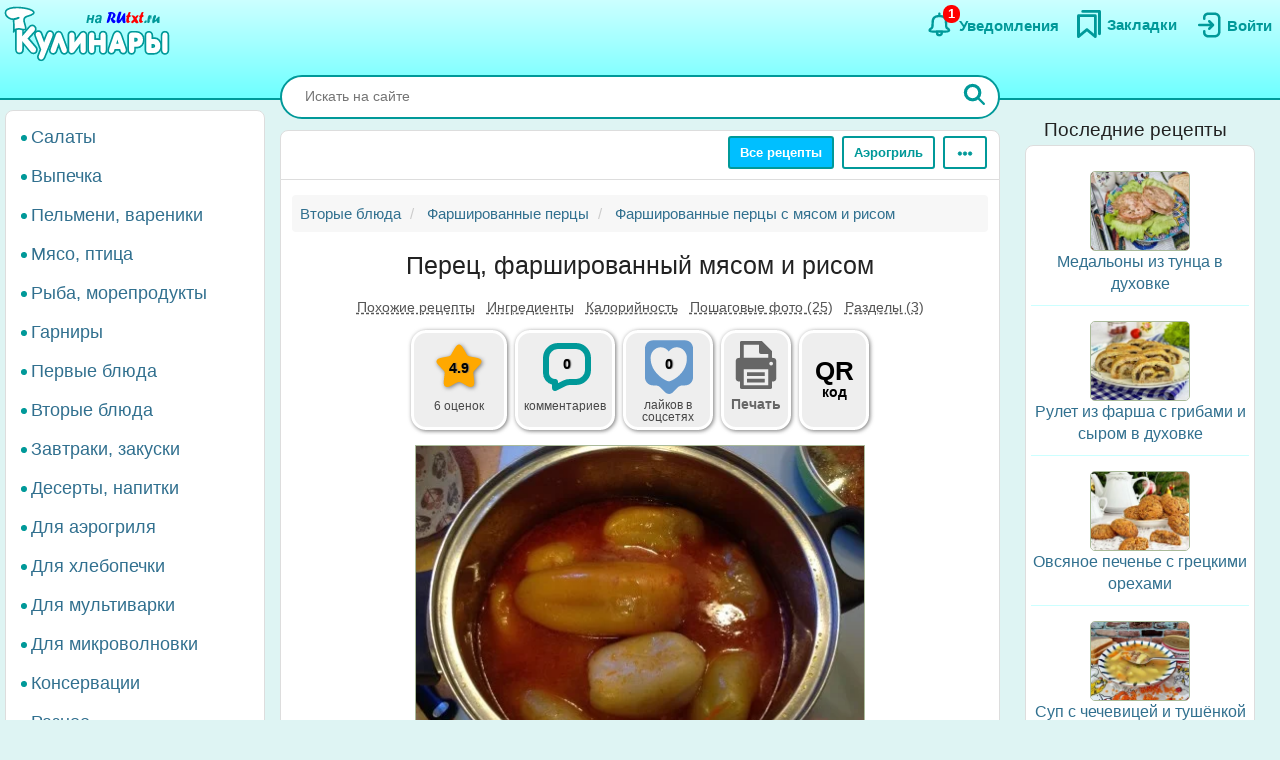

--- FILE ---
content_type: text/html; charset=UTF-8
request_url: https://rutxt.ru/node/14947
body_size: 20937
content:
<!DOCTYPE html>
<html  lang="ru" dir="ltr">
<head>
<script src="/js/geoip.js"></script>
<script type="text/javascript">
var _tmr = window._tmr || (window._tmr = []);
_tmr.push({id: "1474226", type: "pageView", start: (new Date()).getTime()});
(function (d, w, id) {
  if (d.getElementById(id)) return;
  var ts = d.createElement("script"); ts.type = "text/javascript"; ts.async = true; ts.id = id;
  ts.src = "https://top-fwz1.mail.ru/js/code.js";
  var f = function () {var s = d.getElementsByTagName("script")[0]; s.parentNode.insertBefore(ts, s);};
  if (w.opera == "[object Opera]") { d.addEventListener("DOMContentLoaded", f, false); } else { f(); }
})(document, window, "tmr-code");
</script>
<noscript><div><img src="https://top-fwz1.mail.ru/counter?id=1474226;js=na" style="position:absolute;left:-9999px;" alt="Top.Mail.Ru" /></div></noscript>
<script type="text/javascript" >
    (function (d, w, c) {
        (w[c] = w[c] || []).push(function() {
            try {
                w.yaCounter36104235 = new Ya.Metrika({
                    id:36104235,
                    clickmap:true,
                    trackLinks:true,
                    accurateTrackBounce:true
                });
            } catch(e) { }
        });
        var n = d.getElementsByTagName("script")[0],
            x = "https://cdn.jsdelivr.net/npm/yandex-metrica-watch/watch.js",
            s = d.createElement("script"),
            f = function () { n.parentNode.insertBefore(s, n); };
        for (var i = 0; i < document.scripts.length; i++) {
            if (document.scripts[i].src === x) { return; }
        }
        s.type = "text/javascript";
        s.async = true;
        s.src = x;
        if (w.opera == "[object Opera]") {
            d.addEventListener("DOMContentLoaded", f, false);
        } else { f(); }
    })(document, window, "yandex_metrika_callbacks");
</script>
<noscript><div><img src="https://mc.yandex.ru/watch/36104235" style="position:absolute; left:-9999px;" alt="" /></div></noscript>
<script>window.yaContextCb=window.yaContextCb||[]</script> 
<meta charset="utf-8" />
<meta name="MobileOptimized" content="width" />
<meta name="HandheldFriendly" content="true" />
<meta name="viewport" content="width=device-width, initial-scale=1.0" />
<title>Перец, фаршированный мясом и рисом: 26 фото в рецепте</title>
<meta property="og:type" content="website" />
<meta property="og:title" content="Перец, фаршированный мясом и рисом" />
<meta property="og:url" content="https://rutxt.ru/node/14947" />
<meta property="thumbnail" content="https://rutxt.ru/files/14947/anons/c09fd8cc94.jpeg" />
<meta property="vk:image" content="https://rutxt.ru/files/14947/original/c09fd8cc94.jpeg" />
<meta property="og:image" content="https://rutxt.ru/files/14947/final/c09fd8cc94.jpeg" />
<meta property="og:description" content="Перец, фаршированный мясом и рисом, - это классическое блюдо, которое сочетает в себе сочность болгарского перца и насыщенный вкус мясной начинки. Говядина и свинина в сочетании с рисом создают сытную и ароматную начинку, а подливка из моркови и лука добавляет блюду пикантности. Подается с нежной сметаной, что делает его еще более аппетитным." />
<meta name="description" content="Перец, фаршированный мясом и рисом, - это классическое блюдо, которое сочетает в себе сочность болгарского перца и насыщенный вкус мясной начинки. Говядина и свинина в сочетании с рисом создают сытную и ароматную начинку, а подливка из моркови и лука добавляет блюду пикантности. Подается с нежной сметаной, что делает его еще более аппетитным." />
<script type="text/template" id="tpl-bookmark-dialog"><div class="<% if (!bookmarksOverflow && !haveBookmark) { %>flip-card<% } %> modal-dialog">
 <div class="<% if (!bookmarksOverflow && !haveBookmark) { %>flip-card-inner<% } else { %> modal-content <% } if (bookmarksOverflow) { %> bookmark-alert-modal<% } %>">
    <% if (!bookmarksOverflow && !haveBookmark) { %>
    <div class="flip-card-front modal-content"> 
    <% } %>
    <div class="modal-header">
       <h4 class="modal-title<% if (bookmarksOverflow) { %> bookmark-alert-title<% } %>">
       <% if (bookmarksOverflow) { %>       
         Невозможно добавить закладку
       <% } else { %>
           <% if (haveBookmark) { %>
           Этот рецепт уже в Ваших закладках. Удалить закладку?           
           <% } else { %>
           Сохраните рецепт в Закладки
           <% } %>
       <% } %>
       </h4>
    </div>
    <div class="modal-body">       
       <% if (bookmarksOverflow) { %>
       <div class="desc">
       Анонимные пользователи не могут иметь больше <%= maxBookmarks %> закладок. <a href="/user/register">Зарегистрируйтесь на сайте</a>, чтобы добавлять закладки без ограничений.
       </div>
       <div class="desc">
      <strong><a href="/notifications">Смотрите какие ещё есть преимущества после регистрации на сайте</a></strong>.
      </div>
       <% } else { %>
       <div>
       Все сохранённые закладки доступны на страничке <a href="/bookmarks">Закладки</a>
       </div>
       <% } %>       
    </div>
    <div class="modal-footer">
    <% if (bookmarksOverflow) { %>
    <button type="button" class="btn btn-sm btn-default" data-dismiss="modal">Закрыть</button>
    <% } else { %>
    <% if (haveBookmark) { %>
    <button type="button" class="btn btn-danger button-delete-bookmark">Удалить закладку</button>
    <% } else { %>
    <button type="button" class="btn btn-primary button-add-bookmark">Создать закладку</button>    
    <% } %>
    <button type="button" class="btn btn-sm btn-default" data-dismiss="modal">Отмена</button>
    <% } %>    
    </div>
    <% if (!bookmarksOverflow && !haveBookmark) { %>
    </div>
    <div class="flip-card-back modal-content">
      <div class="modal-header">
      <h4 class="modal-title">
        Ура! Рецепт уже в <a href="/bookmarks">Закладках</a>
      </h4>  
      </div>  
      <div class="modal-body">
        <div>
          Смотрите какие рецепты сохраняют другие посетители сайта.
        </div>
      </div>   
      <div class="modal-footer">
        <a href="/best-bookmarks" class="btn btn-success button-show-best" onclick="jQuery('#modal-select-bookmark').modal('hide');">Смотреть рецепты</a>
        <button type="button" class="btn btn-sm btn-default" data-dismiss="modal">Закрыть</button>        
      </div>     
    </div> 
    <% } %>
</div>
</div></script>
<script type="text/template" id="tpl-bookmark-info"><h4><% if (haveBookmark) { %>Вы добавили этот рецепт в закладки
<% } else { %>
Добавить этот рецепт в закладки?
<% } %></h4>
<button class="btn  <% if (haveBookmark) { %>btn-have-bookmark<% } %>" data-target="#modal-select-bookmark" data-toggle="modal">
<svg width="38" height="38" viewBox="0 0 17 23" xmlns="http://www.w3.org/2000/svg">
<path class="s-a" d="M2.35,3.75v15l6-5,6,5v-15Z"></path></svg>
<% if (haveBookmark) { %>
Удалить закладку
<% } else { %>
Создать закладку
<% } %>
</button>
<a class="bookmark-info-link" role="button" data-target="#modal-bookmark-info" data-toggle="modal">Зачем нужны закладки</a></script>
<script type="text/template" id="tpl-bookmark-dialog-info"><div class="modal-dialog">
 <div class="modal-content">
    <div class="modal-header">
       <h4 class="modal-title text-center">
           Зачем нужны закладки?
       </h4>
    </div>
    <div class="modal-body text-center">
      <p class="text-justify">
      Храните  понравившиеся рецепты в одном месте - в <a href="/bookmarks" target="_blank">Закладках</a>. 
      </p>
      <p class="text-justify">
      Рецепты останутся, даже если закрыть сайт. Чтобы найти сохраненный рецепт, откройте снова <a href="/" class="b">rutxt.ru</a>
      </p>
      <p class="text-justify">
      Вы можете хранить 20 рецептов в закладках без регистрации.
      </p>
      <p class="bookmark-info-block">
      Если Вы хотите иметь неограниченое количество закладок, то 
      <br /><a href="/user/register">зарегистрируйтесь на сайте</a>.
      </p>
      <p class="b">
      <a href="/notifications">Какие ещё есть преимущества после регистрации на сайте</a>.
      </p>
    </div>
    <div class="modal-footer">
    <div class="text-center">
    <button type="button" class="btn btn-sm btn-success" data-dismiss="modal">Закрыть</button>
    </div>
    </div>
</div>
</div></script>
<meta name="url-request" content="/node/14947" />
<link rel="icon" href="/themes/s/favicon.ico" type="image/vnd.microsoft.icon" />
<link rel="canonical" href="https://rutxt.ru/node/14947" />
<link rel="shortlink" href="https://rutxt.ru/node/14947" />
<link rel="image_src" href="https://rutxt.ru/files/14947/original/v-c09fd8cc94.jpeg" />
<link rel="preload" href="https://rutxt.ru/files/14947/c09fd8cc94.jpeg" as="image" />

<link rel="stylesheet" media="all" href="/sites/default/files/css/css_t6b9CdhaDLtJEIf1-0DPBryBoSvl0vFbPg60TnF6wCM.css?delta=0&amp;language=ru&amp;theme=s&amp;include=eJw1i1sSwiAMRTcEZUlOgBRjQ-KQoHb3ajv9uue-yl0NJdUxn8BLOVw45caU04lLMQtFB17DSsDagiUQlb3rtB831gwczXcm-ZeOjA3iQ0ni9djNsacMhsE_nrLq1mFsMU93lSNb6YXmMOKbakOPZcDqX35gQOE" />
<link rel="stylesheet" media="all" href="/sites/default/files/css/css_GL7gE8IGjUonyu6v8aSbW9QGdMLukD5aTc2VjiV1NHo.css?delta=1&amp;language=ru&amp;theme=s&amp;include=eJw1i1sSwiAMRTcEZUlOgBRjQ-KQoHb3ajv9uue-yl0NJdUxn8BLOVw45caU04lLMQtFB17DSsDagiUQlb3rtB831gwczXcm-ZeOjA3iQ0ni9djNsacMhsE_nrLq1mFsMU93lSNb6YXmMOKbakOPZcDqX35gQOE" />


<link rel="apple-touch-icon" sizes="180x180" href="/apple-touch-icon.png">
<link rel="icon" type="image/png" sizes="32x32" href="/favicon-32x32.png">
<link rel="icon" type="image/png" sizes="16x16" href="/favicon-16x16.png">
<link rel="manifest" href="/site.webmanifest">
<link rel="mask-icon" href="/safari-pinned-tab.svg" color="#5bbad5">
<meta name="msapplication-TileColor" content="#da532c">
<meta name="theme-color" content="#ffffff">
<meta name="format-detection" content="telephone=no">
</head>
<body class="path-node page-node-type-newcook has-glyphicons app">  
<a href="#main-content" class="visually-hidden focusable skip-link">Перейти к основному содержанию</a>

  <div class="dialog-off-canvas-main-canvas" data-off-canvas-main-canvas>
    <aside class="col-offset-8 col-4 clearfix hidden-print" role="complementary">
<div class="region region-top">
<section id="block-s-menuuserblock" class="block block-txt block-menu-user-block">
  
  
      <div class="navbar-header navbar-default">
 <button type="button" class="navbar-toggle menu-button" aria-label="Меню" data-toggle="collapse" data-target=".navbar-collapse">
   <span class="icon-bar menu-button"></span>
   <span class="icon-bar menu-button"></span>
   <span class="icon-bar menu-button"></span>  
 </button>
</div>
<a class="logo pull-left" href="/" title="Главная" rel="home"><img class="big-logo" src="/themes/s/images/big.svg?s" alt="Кулинары на RUtxt.ru" /></a>
<div id="anonymous-menu-block">
<a href="/user/login" aria-label="Вход">
<div class="menu-user-svg-div">
 <svg width="30" height="30" viewBox="0 0 24 24" xmlns="http://www.w3.org/2000/svg">
<path stroke-width="0" d="M8 6C8 3.79086 9.79086 2 12 2H17.5C19.9853 2 22 4.01472 22 6.5V17.5C22 19.9853 19.9853 22 17.5 22H12C9.79086 22 8 20.2091 8 18V17C8 16.4477 8.44772 16 9 16C9.55228 16 10 16.4477 10 17V18C10 19.1046 10.8954 20 12 20H17.5C18.8807 20 20 18.8807 20 17.5V6.5C20 5.11929 18.8807 4 17.5 4H12C10.8954 4 10 4.89543 10 6V7C10 7.55228 9.55228 8 9 8C8.44772 8 8 7.55228 8 7V6ZM12.2929 8.29289C12.6834 7.90237 13.3166 7.90237 13.7071 8.29289L16.7071 11.2929C17.0976 11.6834 17.0976 12.3166 16.7071 12.7071L13.7071 15.7071C13.3166 16.0976 12.6834 16.0976 12.2929 15.7071C11.9024 15.3166 11.9024 14.6834 12.2929 14.2929L13.5858 13L5 13C4.44772 13 4 12.5523 4 12C4 11.4477 4.44772 11 5 11L13.5858 11L12.2929 9.70711C11.9024 9.31658 11.9024 8.68342 12.2929 8.29289Z"/>
</svg>
</div>
<div class="menu-user-text-div">
Войти
</div>
</a>
<a href="/bookmarks" aria-label="Закладки">
<div class="menu-user-svg-div">
<svg xmlns="http://www.w3.org/2000/svg"  width="28" height="28" viewBox="0 0 17 20">
<polyline class="s-a" points="4 1 16 1 16 17"/>
<polygon class="s-a" points="13 4 13 19 7 14 1 19 1 4 13 4"/>
</svg>
</div>
<div class="menu-user-text-div">
Закладки
</div>
</a>
<a href="/notifications" aria-label="Уведомления" id="menu-user-n">
<div class="menu-user-svg-div">
<svg height="30" width="30" class="" viewBox="0 0 25 25" xmlns="http://www.w3.org/2000/svg">
  <path class="s-a" d="M12,4.5V3"/>
  <path class="s-a" d="M16.32,6.36c2.72,2.72,0,7.7,2.18,8.86.27.15,1.24.54,1.45,1.37a1.2,1.2,0,0,1,0,.68c-.36,1-3.63.68-8,.68s-7.62.33-8-.68a1.3,1.3,0,0,1,0-.68c.22-.82,1.17-1.21,1.45-1.37C7.6,14,4.9,9.08,7.61,6.36,9,5,11.24,5,12,5S15,5,16.32,6.36Z"/>
  <path class="s-a" d="M14,19A1.94,1.94,0,0,1,12,21a2,2,0,0,1-2-2"/>
</svg>
</div>
<div class="menu-user-text-div">
Уведомления
</div>
<span class="counter"></span>
</a>
</div>

  </section>
</div>
 
</aside>
<div class="main layout">
  <div class="layout__sticky layout__left-column navbar-collapse nopadding" aria-expanded="false">
  <div class="sidebar">  <div class="region region-sidebar-first">
    <nav role="navigation" aria-labelledby="block-s-razdelymenyukulinarii-menu" id="block-s-razdelymenyukulinarii">
  
        
      <ul class="menu menu--main-menu-kulinarii nav">
                      <li class="menu_link_content 402f5d8d-6266-429c-abfc-62a1a199f9bd first">
                                        <a href="/salads">Салаты</a>
              </li>
                      <li class="menu_link_content 44bb0771-381e-4c09-b211-dc4866ec3f0a">
                                        <a href="/vypechka">Выпечка</a>
              </li>
                      <li class="menu_link_content 5520b7da-2402-4495-bd9d-2aea8b5ee14f">
                                        <a href="/pelmeni-vareniki">Пельмени, вареники</a>
              </li>
                      <li class="menu_link_content 72a724c0-05f4-44f8-b8f0-c3d437741e69">
                                        <a href="/with-meat">Мясо, птица</a>
              </li>
                      <li class="menu_link_content d066129d-fd80-4d9d-9a84-51399c2857ef">
                                        <a href="/with-fish">Рыба, морепродукты</a>
              </li>
                      <li class="menu_link_content 399afd5c-043c-4cd0-9dbd-219f8b6290b7">
                                        <a href="/garnir">Гарниры</a>
              </li>
                      <li class="menu_link_content 652fdce4-af02-481a-ad45-51fd2c07b674">
                                        <a href="/first">Первые блюда</a>
              </li>
                      <li class="menu_link_content b32cdaa5-4163-4c33-b50a-b07902b4d0ee">
                                        <a href="/vtorye-bluda">Вторые блюда</a>
              </li>
                      <li class="menu_link_content 9a62208d-b963-4f3e-bea6-f5190f50a5f4">
                                        <a href="/zakuski">Завтраки, закуски</a>
              </li>
                      <li class="menu_link_content 9c8435ec-3e5b-4e01-bc19-470ad11bb3cc">
                                        <a href="/sladko">Десерты, напитки</a>
              </li>
                      <li class="menu_link_content 28c60f01-0aa5-4207-b09a-51fa2d2fe04c">
                                        <a href="/aerogrill">Для аэрогриля</a>
              </li>
                      <li class="menu_link_content 0e8d0947-b227-44e1-b4b3-b8546a757a1e">
                                        <a href="/hlebopechka">Для хлебопечки</a>
              </li>
                      <li class="menu_link_content 6a967767-6e0e-4150-af90-5ae43b08f9a7">
                                        <a href="/multi">Для мультиварки</a>
              </li>
                      <li class="menu_link_content 8e680541-9369-4e48-8a21-65703f05ce9f">
                                        <a href="/microwave">Для микроволновки</a>
              </li>
                      <li class="menu_link_content 177aab38-8184-4cf1-97f2-b148833e2625">
                                        <a href="/konservacii">Консервации</a>
              </li>
                      <li class="menu_link_content 50a8eb22-e763-4007-a687-0cbf1bbfa24b last">
                                        <a href="/raznoe">Разное</a>
              </li>
        </ul>
  

  </nav>

  </div>
</div>
</div>
<div class="layout__content l-relative">
<div id="page_wrapper">
<form action="/poisk" method="get" class="global-search-form hidden-print">
<div class="global-search-div">
<input type="text" autocomplete="off" class="global-search" autocorrect="off" name="keys" value="" placeholder="Искать на сайте" maxlength="255" />
<button type="button" class="global-search-cancel">
<svg focusable="false" xmlns="http://www.w3.org/2000/svg" viewBox="0 0 24 24" width="24" height="24"><path d="M19 6.41L17.59 5 12 10.59 6.41 5 5 6.41 10.59 12 5 17.59 6.41 19 12 13.41 17.59 19 19 17.59 13.41 12z"></path></svg>
</button>
<button type="submit" class="global-search-button" aria-label="Искать">
<svg xmlns="http://www.w3.org/2000/svg" height="24" width="24" viewBox="0 0 15 15">
<line class="s-ua" x1="13" y1="13" x2="10" y2="10"/>
<circle class="s-ub" cx="6" cy="6" r="4.5"/>
</svg>
</button>
</div>
</form>
<div class="top-nav">  <div class="region region-navigation">
    <div class="clearfix hidden-print" id="block--top-menu">
<div class="top-menu m-float-right">
                                        
                <a href="/menu" class="btn btn-sm btn-default first url-menu">Все рецепты</a>
                                    
                <a href="/aerogrill" class="btn btn-sm btn-default last url-aerogrill">Аэрогриль</a>
        
  <div class="top-menu-r dropdown">
      <button type="button" class="btn btn-sm btn-default dropdown-toggle" data-toggle="dropdown" aria-label="Ещё" aria-haspopup="true" aria-expanded="true">
      <svg xmlns="http://www.w3.org/2000/svg" viewBox="4 -2 8 14" width="20" height="12">
            <circle cx="2" cy="8" r="2"></circle>
            <circle cx="8" cy="8" r="2"></circle>
            <circle cx="14" cy="8" r="2"></circle>
            </svg>
      </button>
      <div class="dropdown-menu dropdown-menu-right" id="sezonnoemenyu-content">
        
      <ul class="menu menu--sezonnoe-menyu nav">
                      <li class="menu_link_content c617793e-53e6-4cb1-a0ba-c9d19d475d76 first">
                                        <a href="/last/cook">Новые рецепты</a>
              </li>
                      <li class="menu_link_content d42b5ffb-efe0-4830-ac03-8dfd24926a6f">
                                        <a href="/konservacii">Заготовки</a>
              </li>
                      <li class="menu_link_content 17718cd8-d818-44f5-97f1-4589c2ee5460">
                                        <a href="/hny">Новый год</a>
              </li>
                      <li class="menu_link_content 7d160daa-b084-4cde-8937-633de4b2e14f">
                                        <a href="/bluda-v-post">В Пост</a>
              </li>
                      <li class="menu_link_content 2ba0b51c-0aaf-4a14-b161-60c1560bdb7a">
                                        <a href="/bliny">Масленица</a>
              </li>
                      <li class="menu_link_content 7dd8750a-2408-46c3-a5ca-f11a06bc9d32">
                                        <a href="/paskha">Пасха</a>
              </li>
                      <li class="menu_link_content 60bfc858-5e06-4f7f-bf51-3420617fd283">
                                        <a href="/bluda-na-mangale">Мангал</a>
              </li>
                      <li class="menu_link_content 21a3c008-40c3-40ce-ad14-4a8f7d395a31 last">
                                        <a href="/bluda-iz">Все категории</a>
              </li>
        </ul>
  

      </div>
  </div>
</div>
</div>

  </div>
</div>
<div class="main-block clearfix">
  <div class="highlighted">  <div class="region region-highlighted">
    <div data-drupal-messages-fallback class="hidden"></div>

  </div>
</div>
        
        
<a id="main-content"></a>
<div class="main-content" itemscope itemtype="http://schema.org/Recipe">
  <div class="region region-content">
        <ol class="breadcrumb hidden-print" itemscope itemtype="http://schema.org/BreadcrumbList">
                  
      <li itemprop="itemListElement" itemscope itemtype="http://schema.org/ListItem">
                  <a href="https://rutxt.ru/vtorye-bluda" itemprop="item"><span itemprop="name">Вторые блюда</span></a>
          <meta itemprop="position" content="1" />
                      </li>
            
      <li itemprop="itemListElement" itemscope itemtype="http://schema.org/ListItem">
                  <a href="https://rutxt.ru/farshirovannye-percy" itemprop="item"><span itemprop="name">Фаршированные перцы</span></a>
          <meta itemprop="position" content="2" />
                      </li>
            
      <li itemprop="itemListElement" itemscope itemtype="http://schema.org/ListItem">
                  <a href="https://rutxt.ru/farshirovannye-percy-s-myasom-i-risom" itemprop="item"><span itemprop="name">Фаршированные перцы с мясом и рисом</span></a>
          <meta itemprop="position" content="3" />
                      </li>
      </ol>

    <h1 class="page-header">
<span itemprop="name">Перец, фаршированный мясом и рисом</span>
</h1>

  

 
<article data-history-node-id="14947" class="newcook is-promoted full clearfix node-article">
  
    
                    
           
      <div class="tags-list-div hidden-print">
      <ul class="nav tags-list">
                <li><a href="#related" class="nav-tabs-a">Похожие рецепты</a></li>
                        <li><a href="#h2_ingredients" class="nav-tabs-a">Ингредиенты</a></li>
                <li><a href="#h2_calories" class="nav-tabs-a">Калорийность</a></li>
                <li><a href="#h2_steps" class="nav-tabs-a">Пошаговые фото (25)</a></li>
                <li><a href="#h2_razdel" class="nav-tabs-a">Разделы (3)</a></li>
                      </ul>
    </div>
    <div class="node-infoblock-1 hidden-print node-infoblock">
      <div class="node-infoblock-c">
            <div class="fivestar-infoblock infoblock-c">
          <a href="#fivestar-block">
          <svg xmlns="http://www.w3.org/2000/svg" width="48" height="48" viewBox="0 0 16 16">
            <path d="M5.798 3.113C6.775 1.371 7.264.5 8 .5s1.225.871 2.202 2.613c.216.385.404.865.771 1.129.35.251.838.276 1.252.351 1.963.358 2.945.536 3.202 1.214.019.05.034.1.047.152.173.706-.526 1.318-1.93 2.76-.439.452-.639.666-.726.958-.082.271-.042.565.036 1.152.27 2.016.402 3.134-.175 3.59-1.033.818-2.699-.617-3.632-1.048C8.532 13.133 8.274 13 8 13c-.274 0-.531.133-1.047.371-.933.43-2.599 1.866-3.632 1.048-.576-.456-.44-1.574-.17-3.59.078-.587.117-.88.036-1.152-.088-.292-.288-.506-.727-.957C1.057 7.277.353 6.665.526 5.96c.013-.052.028-.103.047-.153.257-.678 1.239-.856 3.202-1.214.414-.075.902-.1 1.252-.351.367-.264.555-.744.771-1.129Z"></path>
          </svg>
          <span class="infoblock-vote-avrg" itemprop="aggregateRating" itemscope itemtype="http://schema.org/AggregateRating">4.9
            <meta itemprop="ratingValue" content="4.9">
            <meta itemprop="reviewCount" content="6">
          </span>
            
          </a>
          <div class="infoblock-vote-count infoblock-text">
                    6 оценок
                    </div>
      </div>
            <div class="comments-infoblock infoblock-c">
        <a href="#comments">
        <svg xmlns="http://www.w3.org/2000/svg" width="48" height="48" viewBox="0 0 16 16">
          <path d="M0 10a4.002 4.002 0 0 0 3 3.874V15a1 1 0 0 0 1.447.894l3.156-1.577A3 3 0 0 1 8.944 14H11a5 5 0 0 0 5-5V5a5 5 0 0 0-5-5H5a5 5 0 0 0-5 5v5Zm2-5a3 3 0 0 1 3-3h6a3 3 0 0 1 3 3v4a3 3 0 0 1-3 3H8.944a5 5 0 0 0-2.236.528L5 13.382V13a1 1 0 0 0-1-1 2 2 0 0 1-2-2V5Z"></path>
        </svg>
         <span class="infoblock-comments-count">
                  0
                  </span></a>
         <div class="infoblock-text">
                  комментариев
                 </div>
      </div>
      <div class="smm-infoblock infoblock-c">
        <a href="#likes">
        <svg xmlns="http://www.w3.org/2000/svg" width="64" height="64" viewBox="0 0 24 24">
        <path fill="currentColor" d="M18,2H6C4.3,2,3,3.3,3,5v10.9c0,1.6,1.3,3,3,3h0.8c0.8,0,1.6,0.3,2.1,0.9l1.7,1.7c0.8,0.8,2.1,0.8,2.8,0 l1.7-1.7c0.6-0.6,1.3-0.9,2.1-0.9H18c1.7,0,3-1.3,3-3V5C21,3.3,19.7,2,18,2z M12.4,17.3c-0.2,0.1-0.6,0.1-0.9,0 c-2-0.7-6.4-3.7-6.4-8.7c0-2.2,1.7-4,3.8-4c1.2,0,2.3,0.6,3,1.6c0.7-1,1.8-1.6,3-1.6c2.1,0,3.8,1.8,3.8,4 C18.8,13.7,14.4,16.6,12.4,17.3z"/>
        </svg>
        <span class="infoblock-smm-count">0</span>
        </a>
        <div class="infoblock-text infoblock-text-smm"><span id="infoblock-smm-likes">лайков</span> в <br>соцсетях</div>
      </div>
            <div class="print-infoblock infoblock-c">
      <a role="button" data-target="#txt-print-dialog" data-toggle="modal">
      <svg width="64" height="64" viewBox="-2.5 0 19 19" xmlns="http://www.w3.org/2000/svg"><path d="m8.698 2.358 3.065 3.066v1.95h.16a1.112 1.112 0 0 1 1.109 1.108v4.837a1.112 1.112 0 0 1-1.109 1.108h-.16v1.726a.477.477 0 0 1-.475.475H2.712a.477.477 0 0 1-.475-.475v-1.726h-.16A1.112 1.112 0 0 1 .968 13.32V8.482a1.112 1.112 0 0 1 1.109-1.108h.16v-4.54a.476.476 0 0 1 .475-.476zm-.22 3.876a.61.61 0 0 1-.608-.608v-2.16H3.345v3.908h7.31v-1.14zm2.177 4.512h-7.31v4.773h7.31zm-1.054.874h-5.26v1.109h5.26zm0 1.962h-5.26v1.108h5.26zm2.437-4.485a.554.554 0 1 0-.554.554.554.554 0 0 0 .554-.554z"/></svg>
     <div class="print-title b">Печать</div>
      </a>
      </div>
            <div class="qrcode-infoblock infoblock-c">
      <a class="qrcode-a" role="button" data-target="#txt-qrcode-dialog" data-toggle="modal">
      <div class="qrcode-title">QR</div>
      <span>код</span>
      </a>
      </div>
      </div>
    </div>
<script type="text/template" id="tpl-qrcode-dialog">
<div class="modal-dialog">
 <div class="modal-content">
    <div class="modal-header">
       <h4 class="modal-title text-center">
         QR-код к рецепту <a class="copy-qrcode" role="button" data-url="https://rutxt.ru/node/14947">https://rutxt.ru/node/14947 <span>
          <svg xmlns="http://www.w3.org/2000/svg" height="24" width="24" viewBox="0 0 24 24"><path d="M0 0h24v24H0V0z" fill="none"/><path d="M16 1H4c-1.1 0-2 .9-2 2v14h2V3h12V1zm3 4H8c-1.1 0-2 .9-2 2v14c0 1.1.9 2 2 2h11c1.1 0 2-.9 2-2V7c0-1.1-.9-2-2-2zm0 16H8V7h11v14z"/></svg>
         </span></a>
       </h4>
    </div>
    <div class="modal-body text-center">
      <div class="text-center">
        <img src="/files/qrcode/14947.jpg" loading="lazy" height="132" width="132" alt="QR-код">
      </div>
      <div class="text-justify desc"><strong>Зачем нужен этот QR-код?</strong> К примеру, Вы захотели приготовить рецепт, а нести ноутбук на кухню нет никакого желания. 
      Просто поднесите камеру Вашего смартфона к QR-коду, камера распознает ссылку на рецепт и её можно будет открыть на мобильном.
      </div>
    </div>
    <div class="modal-footer">
    <div class=" text-center">
    <button type="button" class="btn btn-sm btn-success" data-dismiss="modal">Закрыть</button>
    </div>
    </div>
</div>
</div>
</script>
<div id="txt-qrcode-dialog" class="modal" tabindex="-1" role="dialog" aria-hidden="true"></div>
<script type="text/template" id="tpl-print-dialog">
<div class="modal-dialog hidden-print">
 <div class="modal-content">
    <div class="modal-header">
       <h4 class="modal-title text-center">
           Отправить на печать рецепт:
       </h4>
    </div>
    <div class="modal-footer">
    <button type="button" class="btn btn-sm btn-primary button-print-nophoto">Без фото</button>
    <button type="button" class="btn btn-sm btn-primary button-print-photo">С фото</button>
    <button type="button" class="btn btn-sm btn-default" data-dismiss="modal">Отмена</button>
    </div>
</div>
</div>
</script>
<div id="txt-print-dialog" class="modal" tabindex="-1" role="dialog" aria-hidden="true"></div>
            <meta itemprop="image" content="/files/14947/final/c09fd8cc94.jpeg">
    <a style="max-width:450px" href="/files/14947/final/c09fd8cc94.jpeg"  title="Перец, фаршированный мясом и рисом" rel="imagebox" target="_blank" class="txt_img_preview final-image" onclick="event.preventDefault();" data-pswp-src="/files/14947/original/c09fd8cc94.jpeg" data-pswp-width="1024" data-pswp-height="765">
        <img src="/files/14947/c09fd8cc94.jpeg" width="450" height = "336" alt="Перец, фаршированный мясом и рисом" class="result-photo" />
        </a>
        <div class="text-center hidden-print">
    <span class="author-ava">
    <span class="user-picture">
  <a href="/user/16467" hreflang="ru"><img loading="lazy" src="/sites/default/files/styles/avatar/public/users/16467/picture-16467-fd4a15a06d37eeeb47a93fa5219b6d21.jpg?itok=HKoIV67T" width="50" height="50" alt="Фото пользователя" />

</a>

</span>

    </span>    
    <div class="author-name author">
    <div>Автор рецепта</div>
    <a href="/user/16467" itemprop="author" itemscope itemtype="http://schema.org/Person"><span itemprop="name">Татьяна Зуева</span></a>
    </div>
    </div>
                      <div id="prigotovlenie">
<div class="simplebox" id="simplebox">
<div class="simplebox-anons" id="simplebox-anons" itemprop="description">
<p>Перец, фаршированный мясом и рисом, - блюдо, знакомое и любимое многими из нас с детства. Готовят его с разными наполнителями - с мясом и овощами, с морковкой и рисом... Я предлагаю приготовить классический рецепт начинки - мясо (говядина и свинина) и рис. Подливка из моркови и лука подчеркнёт вкус этого блюда и украсит его. Уверена, ваши старания будут не напрасны!</p>
</div>

<h2 class="h2_ingredients" id="h2_ingredients">Ингредиенты</h2><div class="simplebox-ingredients" id="simplebox-ingredients">
<div class="ingredient">Для приготовления перца, фаршированного мясом и рисом, понадобится:</div>

<div class="ingredient" itemprop="recipeIngredient">перец болгарский - 12-14 шт.;</div>

<div class="ingredient" itemprop="recipeIngredient">говядина - 500 г;</div>

<div class="ingredient" itemprop="recipeIngredient">свинина - 500 г;</div>

<div class="ingredient" itemprop="recipeIngredient">лук - 2 шт.;</div>

<div class="ingredient" itemprop="recipeIngredient">рис отварной - 1 пакетик;</div>

<div class="ingredient" itemprop="recipeIngredient">соль, чёрный молотый перец - по вкусу;</div>

<div class="ingredient" itemprop="recipeIngredient">масло подсолнечное - 3-4 ст. л.;</div>

<div class="ingredient" itemprop="recipeIngredient">морковь - 1 шт.;</div>

<div class="ingredient" itemprop="recipeIngredient">томат-паста &nbsp;- 1 баночка (70 г);</div>

<div class="ingredient" itemprop="recipeIngredient">сметана для подачи.</div>
</div>

<div class="time-portions-block hidden-print"><div>Время приготовления: <strong>1 ч 30 мин</strong></div><meta itemProp="cookTime" content="PT1H30M" /><div>Количество порций: <strong itemProp="recipeYield">8</strong></div></div><div class="ads hidden-print">
<div id="yandex_rtb_R-A-159174-13"></div>
<advertronic-slot data-name="rutxtru_a_fold"></advertronic-slot>
<script type='text/javascript'>
window.txt_ads = window.txt_ads||'yandex';
if (txt_ads == 'yandex') {
window.yaContextCb.push(()=>{
  Ya.Context.AdvManager.render({
    renderTo: 'yandex_rtb_R-A-159174-13',
    blockId: 'R-A-159174-13'
  })
})
}
else {
 (window.advertronic = window.advertronic || {cmd:[]}).cmd.push({init:{userId: 'e31effc4-2711-42ac-9336-0481470a21b2'}});
}
</script></div><h2 class="h2_nutrition hidden-print" id="h2_calories">Калорийность, белки, жиры, углеводы</h2>
<div class="nutrition-container hidden-print">
  <div class="bzhu" itemprop="nutrition" itemscope itemtype="https://schema.org/NutritionInformation">
    <meta itemprop="servingSize" content="100 г" />
    <meta itemprop="calories" content="142" />
    <meta itemprop="proteinContent" content="6.8 г" />
    <meta itemprop="fatContent" content="10.5 г" />
    <meta itemprop="carbohydrateContent" content="6.8 г" /> 
    <div class="bzhu-info">
        <div class="container-calories">
            <div class="calories-div">
              <a class="calories-a" href="/info/14947" title="Калорийность (КБЖУ) блюда &quot;Перец, фаршированный мясом и рисом&quot;">
                <div class="calories-bar">
                <span class="calories" id="calories-value" data-dish="3781" data-by100g="142" data-portion="473">142</span><span class="calories-2">ккал</span>
                </div>Калорийность</a>
            </div>
        </div>
        <div class="container-bzhu">
            <div class="proteins-div">
                <div>Белки</div>
                <div class="bzhu-procent">28%</div>
                <div><span id="proteins-value" data-dish="180" data-by100g="6.8" data-portion="22.5">6.8</span> г</div>
                <div class="proteins-bar" style="min-height:28px;">    
                </div>
            </div>
            <div class="fat-div">
                <div>Жиры</div>
                <div class="bzhu-procent">44%</div>
                <div><span id="fat-value" data-dish="280"  data-by100g="10.5" data-portion="35">10.5</span> г</div>
                <div class="fat-bar" style="min-height:44px;">
                </div>
            </div>
            <div class="carbohydrates-div">
                <div>Углеводы</div>
                <div class="bzhu-procent">28%</div>
                <div><span id="carbohydrates-value" data-dish="180" data-by100g="6.8" data-portion="22.5">6.8</span> г</div>
                <div class="carbohydrates-bar" style="min-height:28px;">    
                </div>
            </div>
        </div>
        <div class="container-glycemic-index">
          <a href="/gi">
            <div class="glycemic-index-div">
                <div class="glycemic-index-bar glycemic-index-a" style="background:radial-gradient(closest-side, white 78%, transparent 82% 100%), conic-gradient(hotpink 20%, pink 0);">
                <span class="glycemic-index">20%</span>
                </div>
                <span class="glycemic-index-span">Гликемический индекс</span>
            </div>
          </a>
        </div>
    </div>
    <div class="select-div">
    Нутриенты и калорийность показаны:
    <div class="dropdown">
    <button type="button" class="select-btn dropdown-toggle" data-toggle="dropdown" aria-haspopup="true" aria-expanded="true">
      <span id="bzhu-span-select">на 100 грамм блюда</span>
    </button>
    <div class="dropdown-menu dropdown-menu-right">
      <ul class="menu nav">
        <li class="menu_link_content">
          <a class="a-select active" role="button" data-select="data-by100g">на 100 грамм блюда</a>
                    <a class="a-select" role="button" data-select="data-portion">на одну порцию блюда (332 г)</a>
                    <a class="a-select" role="button" data-select="data-dish">на весь вес блюда (2655 г)</a>        
        </li>
      </ul>
    </div>
    </div>
    </div>
  </div>
</div><h2 class="h2_steps" id="h2_steps">Процесс приготовления</h2><div class="simplebox-content" id="simplebox-content">
<h3>Шаг <span class="h-step">1</span> из 18:</h3><p itemprop="recipeInstructions">Подготовим необходимые ингредиенты.</p>

<p><a style="max-width:450px" href="/files/14947/original/cb5c4d1443.jpeg" title="Подготовим необходимые ингредиенты для приготовления перца, фаршированного мясом и рисом." rel="imagebox" target="_blank" class="txt_img_preview" onclick="event.preventDefault();" data-pswp-src="/files/14947/original/cb5c4d1443.jpeg" data-pswp-width="1024" data-pswp-height="765"><img height="336" width="450" loading="lazy" class="photo hidden-print" alt="Подготовим необходимые ингредиенты для приготовления перца, фаршированного мясом и рисом." src="/files/14947/cb5c4d1443.jpeg"></a></p><h3>Шаг <span class="h-step">2</span> из 18:</h3><p itemprop="recipeInstructions">Перец моем и очищаем от семечек. Мясо нарезаем на кусочки.</p>

<p><a style="max-width:450px" href="/files/14947/original/2a3651cb48.jpeg" title="Перец моем и очищаем от семечек. Мясо нарезаем на кусочки.
" rel="imagebox" target="_blank" class="txt_img_preview" onclick="event.preventDefault();" data-pswp-src="/files/14947/original/2a3651cb48.jpeg" data-pswp-width="1024" data-pswp-height="765"><img height="336" width="450" loading="lazy" class="photo hidden-print" alt="Перец моем и очищаем от семечек. Мясо нарезаем на кусочки.
" src="/files/14947/2a3651cb48.jpeg"></a></p><h3>Шаг <span class="h-step">3</span> из 18:</h3><p itemprop="recipeInstructions">1 луковицу моем, очищаем и нарезаем.</p>

<p><a style="max-width:450px" href="/files/14947/original/47505f0fb0.jpeg" title="1 луковицу моем, очищаем и нарезаем.
" rel="imagebox" target="_blank" class="txt_img_preview" onclick="event.preventDefault();" data-pswp-src="/files/14947/original/47505f0fb0.jpeg" data-pswp-width="1024" data-pswp-height="765"><img height="336" width="450" loading="lazy" class="photo hidden-print" alt="1 луковицу моем, очищаем и нарезаем.
" src="/files/14947/47505f0fb0.jpeg"></a></p><div class="ads hidden-print">
<div id="yandex_rtb_R-A-159174-15"></div>
<advertronic-slot data-name="rutxtru_a_content2"></advertronic-slot>
<script type='text/javascript'>
window.txt_ads = window.txt_ads||'yandex';
if (txt_ads == 'yandex') {
window.yaContextCb.push(()=>{
  Ya.Context.AdvManager.render({
    renderTo: 'yandex_rtb_R-A-159174-15',
    blockId: 'R-A-159174-15'
  })
})
}
</script></div><h3>Шаг <span class="h-step">4</span> из 18:</h3><p itemprop="recipeInstructions">Прокручиваем мясо с нарезанным луком в мясорубке.</p>

<p><a style="max-width:450px" href="/files/14947/original/1a446fc984.jpeg" title="Прокручиваем мясо с нарезанным луком в мясорубке.
" rel="imagebox" target="_blank" class="txt_img_preview" onclick="event.preventDefault();" data-pswp-src="/files/14947/original/1a446fc984.jpeg" data-pswp-width="1024" data-pswp-height="765"><img height="336" width="450" loading="lazy" class="photo hidden-print" alt="Прокручиваем мясо с нарезанным луком в мясорубке.
" src="/files/14947/1a446fc984.jpeg"></a></p><h3>Шаг <span class="h-step">5</span> из 18:</h3><p itemprop="recipeInstructions">Добавляем в фарш заранее отваренный рис. Хорошо перемешиваем.</p>

<p><a style="max-width:450px" href="/files/14947/original/e9359d465d.jpeg" title="Добавляем в фарш заранее отваренный рис. Хорошо перемешиваем." rel="imagebox" target="_blank" class="txt_img_preview" onclick="event.preventDefault();" data-pswp-src="/files/14947/original/e9359d465d.jpeg" data-pswp-width="1024" data-pswp-height="765"><img height="336" width="450" loading="lazy" class="photo hidden-print" alt="Добавляем в фарш заранее отваренный рис. Хорошо перемешиваем." src="/files/14947/e9359d465d.jpeg"></a></p>

<p><a style="max-width:450px" href="/files/14947/original/4777f1f618.jpeg" title="Добавляем в фарш заранее отваренный рис. Хорошо перемешиваем." rel="imagebox" target="_blank" class="txt_img_preview" onclick="event.preventDefault();" data-pswp-src="/files/14947/original/4777f1f618.jpeg" data-pswp-width="1024" data-pswp-height="765"><img height="336" width="450" loading="lazy" class="photo hidden-print" alt="Добавляем в фарш заранее отваренный рис. Хорошо перемешиваем." src="/files/14947/4777f1f618.jpeg"></a></p><h3>Шаг <span class="h-step">6</span> из 18:</h3><p itemprop="recipeInstructions">Получившийся фарш с рисом солим и перчим.</p>

<p><a style="max-width:450px" href="/files/14947/original/2e19f38b43.jpeg" title="Получившийся фарш с рисом солим и перчим." rel="imagebox" target="_blank" class="txt_img_preview" onclick="event.preventDefault();" data-pswp-src="/files/14947/original/2e19f38b43.jpeg" data-pswp-width="1024" data-pswp-height="765"><img height="336" width="450" loading="lazy" class="photo hidden-print" alt="Получившийся фарш с рисом солим и перчим." src="/files/14947/2e19f38b43.jpeg"></a></p>

<p><a style="max-width:450px" href="/files/14947/original/8b3852c2ca.jpeg" title="Получившийся фарш с рисом солим и перчим." rel="imagebox" target="_blank" class="txt_img_preview" onclick="event.preventDefault();" data-pswp-src="/files/14947/original/8b3852c2ca.jpeg" data-pswp-width="1024" data-pswp-height="765"><img height="336" width="450" loading="lazy" class="photo hidden-print" alt="Получившийся фарш с рисом солим и перчим." src="/files/14947/8b3852c2ca.jpeg"></a></p><h3>Шаг <span class="h-step">7</span> из 18:</h3><p itemprop="recipeInstructions">Ставим большую кастрюлю на средний огонь и наливаем немного масла.</p>

<p><a style="max-width:450px" href="/files/14947/original/6a967a687d.jpeg" title="Ставим большую кастрюлю на средний огонь и наливаем немного масла." rel="imagebox" target="_blank" class="txt_img_preview" onclick="event.preventDefault();" data-pswp-src="/files/14947/original/6a967a687d.jpeg" data-pswp-width="1024" data-pswp-height="765"><img height="336" width="450" loading="lazy" class="photo hidden-print" alt="Ставим большую кастрюлю на средний огонь и наливаем немного масла." src="/files/14947/6a967a687d.jpeg"></a></p><div class="ads hidden-print">
<div id="yandex_rtb_R-A-159174-14"></div>
<advertronic-slot data-name="rutxtru_a_middle"></advertronic-slot>
<script type='text/javascript'>
window.txt_ads = window.txt_ads||'yandex';
if (txt_ads == 'yandex') {
window.yaContextCb.push(()=>{
  Ya.Context.AdvManager.render({
    renderTo: 'yandex_rtb_R-A-159174-14',
    blockId: 'R-A-159174-14'
  })
})
}
</script></div><h3>Шаг <span class="h-step">8</span> из 18:</h3><p itemprop="recipeInstructions">Наполняем очищенные перцы фаршем.</p>

<p><a style="max-width:450px" href="/files/14947/original/b995314bc7.jpeg" title="Наполняем очищенные перцы фаршем.
" rel="imagebox" target="_blank" class="txt_img_preview" onclick="event.preventDefault();" data-pswp-src="/files/14947/original/b995314bc7.jpeg" data-pswp-width="1024" data-pswp-height="765"><img height="336" width="450" loading="lazy" class="photo hidden-print" alt="Наполняем очищенные перцы фаршем.
" src="/files/14947/b995314bc7.jpeg"></a></p><h3>Шаг <span class="h-step">9</span> из 18:</h3><p itemprop="recipeInstructions">Выкладываем наполненные перцы в кастрюлю.</p>

<p><a style="max-width:450px" href="/files/14947/original/066cf39630.jpeg" title="Выкладываем наполненные перцы в кастрюлю." rel="imagebox" target="_blank" class="txt_img_preview" onclick="event.preventDefault();" data-pswp-src="/files/14947/original/066cf39630.jpeg" data-pswp-width="1024" data-pswp-height="765"><img height="336" width="450" loading="lazy" class="photo hidden-print" alt="Выкладываем наполненные перцы в кастрюлю." src="/files/14947/066cf39630.jpeg"></a></p>

<h3>Шаг <span class="h-step">10</span> из 18:</h3><p itemprop="recipeInstructions">Добавляем воду и накрываем кастрюлю крышкой. Тушим на среднем огне 35-40 минут с момента закипания воды.</p>

<p><a style="max-width:450px" href="/files/14947/original/9597bc3dfd.png" title="Добавляем воду и накрываем кастрюлю крышкой. Тушим на среднем огне 35-40 минут с момента закипания воды." rel="imagebox" target="_blank" class="txt_img_preview" onclick="event.preventDefault();" data-pswp-src="/files/14947/original/9597bc3dfd.png" data-pswp-width="1024" data-pswp-height="768"><img height="338" width="450" loading="lazy" class="photo hidden-print" alt="Добавляем воду и накрываем кастрюлю крышкой. Тушим на среднем огне 35-40 минут с момента закипания воды." src="/files/14947/9597bc3dfd.png"></a></p>

<p><a style="max-width:450px" href="/files/14947/original/c9950e0e2d.jpeg" title="Добавляем воду и накрываем кастрюлю крышкой. Тушим на среднем огне 35-40 минут с момента закипания воды." rel="imagebox" target="_blank" class="txt_img_preview" onclick="event.preventDefault();" data-pswp-src="/files/14947/original/c9950e0e2d.jpeg" data-pswp-width="1024" data-pswp-height="765"><img height="336" width="450" loading="lazy" class="photo hidden-print" alt="Добавляем воду и накрываем кастрюлю крышкой. Тушим на среднем огне 35-40 минут с момента закипания воды." src="/files/14947/c9950e0e2d.jpeg"></a></p><h3>Шаг <span class="h-step">11</span> из 18:</h3><p itemprop="recipeInstructions">Теперь можно заняться подливкой. Чистим морковь и оставшуюся луковицу.</p>

<p><a style="max-width:450px" href="/files/14947/original/84b34a7e9f.jpeg" title="Теперь можно заняться подливкой. Чистим морковь и оставшуюся луковицу.
" rel="imagebox" target="_blank" class="txt_img_preview" onclick="event.preventDefault();" data-pswp-src="/files/14947/original/84b34a7e9f.jpeg" data-pswp-width="1024" data-pswp-height="765"><img height="336" width="450" loading="lazy" class="photo hidden-print" alt="Теперь можно заняться подливкой. Чистим морковь и оставшуюся луковицу.
" src="/files/14947/84b34a7e9f.jpeg"></a></p><h3>Шаг <span class="h-step">12</span> из 18:</h3><p itemprop="recipeInstructions">Лук мелко режем и отправляем на разогретую сковороду с растительным маслом.</p>

<p><a style="max-width:450px" href="/files/14947/original/37e9607340.jpeg" title="Лук мелко режем и отправляем на разогретую сковороду с растительным маслом." rel="imagebox" target="_blank" class="txt_img_preview" onclick="event.preventDefault();" data-pswp-src="/files/14947/original/37e9607340.jpeg" data-pswp-width="1024" data-pswp-height="765"><img height="336" width="450" loading="lazy" class="photo hidden-print" alt="Лук мелко режем и отправляем на разогретую сковороду с растительным маслом." src="/files/14947/37e9607340.jpeg"></a></p>

<p><a style="max-width:450px" href="/files/14947/original/2ba5832e07.jpeg" title="Лук мелко режем и отправляем на разогретую сковороду с растительным маслом." rel="imagebox" target="_blank" class="txt_img_preview" onclick="event.preventDefault();" data-pswp-src="/files/14947/original/2ba5832e07.jpeg" data-pswp-width="1024" data-pswp-height="765"><img height="336" width="450" loading="lazy" class="photo hidden-print" alt="Лук мелко режем и отправляем на разогретую сковороду с растительным маслом." src="/files/14947/2ba5832e07.jpeg"></a></p><h3>Шаг <span class="h-step">13</span> из 18:</h3><p itemprop="recipeInstructions">Натираем морковь на тёрке и добавляем к луку.</p>

<p><a style="max-width:450px" href="/files/14947/original/ec336b38fb.jpeg" title="Натираем морковь на тёрке и добавляем к луку." rel="imagebox" target="_blank" class="txt_img_preview" onclick="event.preventDefault();" data-pswp-src="/files/14947/original/ec336b38fb.jpeg" data-pswp-width="1024" data-pswp-height="765"><img height="336" width="450" loading="lazy" class="photo hidden-print" alt="Натираем морковь на тёрке и добавляем к луку." src="/files/14947/ec336b38fb.jpeg"></a></p>

<p><a style="max-width:450px" href="/files/14947/original/657f37d9b0.jpeg" title="Натираем морковь на тёрке и добавляем к луку." rel="imagebox" target="_blank" class="txt_img_preview" onclick="event.preventDefault();" data-pswp-src="/files/14947/original/657f37d9b0.jpeg" data-pswp-width="1024" data-pswp-height="765"><img height="336" width="450" loading="lazy" class="photo hidden-print" alt="Натираем морковь на тёрке и добавляем к луку." src="/files/14947/657f37d9b0.jpeg"></a></p><h3>Шаг <span class="h-step">14</span> из 18:</h3><p itemprop="recipeInstructions">Добавляем томат-пасту на сковородку и перемешиваем.</p>

<p><a style="max-width:450px" href="/files/14947/original/82fabf5142.jpeg" title="Добавляем томат-пасту на сковородку и перемешиваем." rel="imagebox" target="_blank" class="txt_img_preview" onclick="event.preventDefault();" data-pswp-src="/files/14947/original/82fabf5142.jpeg" data-pswp-width="1024" data-pswp-height="765"><img height="336" width="450" loading="lazy" class="photo hidden-print" alt="Добавляем томат-пасту на сковородку и перемешиваем." src="/files/14947/82fabf5142.jpeg"></a></p>

<p><a style="max-width:450px" href="/files/14947/original/c8ee23fa45.jpeg" title="Добавляем томат-пасту на сковородку и перемешиваем." rel="imagebox" target="_blank" class="txt_img_preview" onclick="event.preventDefault();" data-pswp-src="/files/14947/original/c8ee23fa45.jpeg" data-pswp-width="1024" data-pswp-height="765"><img height="336" width="450" loading="lazy" class="photo hidden-print" alt="Добавляем томат-пасту на сковородку и перемешиваем." src="/files/14947/c8ee23fa45.jpeg"></a></p>

<h3>Шаг <span class="h-step">15</span> из 18:</h3><p itemprop="recipeInstructions">Выкладываем морковно-луковую подливку на фаршированный перец.</p>

<p><a style="max-width:450px" href="/files/14947/original/d34674afae.jpeg" title="Выкладываем морковно-луковую подливку на фаршированный перец." rel="imagebox" target="_blank" class="txt_img_preview" onclick="event.preventDefault();" data-pswp-src="/files/14947/original/d34674afae.jpeg" data-pswp-width="1024" data-pswp-height="765"><img height="336" width="450" loading="lazy" class="photo hidden-print" alt="Выкладываем морковно-луковую подливку на фаршированный перец." src="/files/14947/d34674afae.jpeg"></a></p><h3>Шаг <span class="h-step">16</span> из 18:</h3><p itemprop="recipeInstructions">Слегка перемешиваем, накрываем крышкой и тушим 5-7 минут.</p>

<p><a style="max-width:450px" href="/files/14947/original/554fed8d38.jpeg" title="Слегка перемешиваем, накрываем крышкой и тушим 5-7 минут.
" rel="imagebox" target="_blank" class="txt_img_preview" onclick="event.preventDefault();" data-pswp-src="/files/14947/original/554fed8d38.jpeg" data-pswp-width="1024" data-pswp-height="765"><img height="336" width="450" loading="lazy" class="photo hidden-print" alt="Слегка перемешиваем, накрываем крышкой и тушим 5-7 минут.
" src="/files/14947/554fed8d38.jpeg"></a></p>

<p><a style="max-width:450px" href="/files/14947/original/52c4bced9a.jpeg" title="Слегка перемешиваем, накрываем крышкой и тушим 5-7 минут." rel="imagebox" target="_blank" class="txt_img_preview" onclick="event.preventDefault();" data-pswp-src="/files/14947/original/52c4bced9a.jpeg" data-pswp-width="1024" data-pswp-height="765"><img height="336" width="450" loading="lazy" class="photo hidden-print" alt="Слегка перемешиваем, накрываем крышкой и тушим 5-7 минут." src="/files/14947/52c4bced9a.jpeg"></a></p><h3>Шаг <span class="h-step">17</span> из 18:</h3><p itemprop="recipeInstructions">Наш перец, фаршированный мясом и рисом, готов.</p>

<p><a style="max-width:450px" href="/files/14947/original/c09fd8cc94.jpeg" title="Наш перец, фаршированный мясом и рисом, готов." rel="imagebox" target="_blank" class="txt_img_preview" onclick="event.preventDefault();" data-pswp-src="/files/14947/original/c09fd8cc94.jpeg" data-pswp-width="1024" data-pswp-height="765"><img height="336" width="450" loading="lazy" class="photo hidden-print" alt="Наш перец, фаршированный мясом и рисом, готов." src="/files/14947/c09fd8cc94.jpeg"></a></p><h3>Шаг <span class="h-step">18</span> из 18:</h3><p itemprop="recipeInstructions">Подаём его со сметаной и угощаем близких.</p>

<p><a style="max-width:450px" href="/files/14947/final/4651644a03.jpeg" title="Подаём его со сметаной и угощаем близких.
" rel="imagebox" target="_blank" class="txt_img_preview" onclick="event.preventDefault();" data-pswp-src="/files/14947/original/4651644a03.jpeg" data-pswp-width="1024" data-pswp-height="765"><img height="336" width="450" loading="lazy" class="photo hidden-print" alt="Подаём его со сметаной и угощаем близких.
" src="/files/14947/4651644a03.jpeg"></a></p><p itemprop="recipeInstructions">Приятного аппетита!</p></div></div>
</div>    
                  <footer class="hidden-print">
        <div class="desc text-right">
                 <span title="Обновлено" itemprop="dateModified" content="2024-06-16T22:57:40+03:00">16.06.2024</span>
                   
    </div>
    <div id="bookmark-info" class="infoblock-likes text-center"></div>
        
    <div class="telega-block">
  <a href="https://max.ru/vrecipes" target="_blank" rel="nofollow" aria-label="Мы в Макс">
  <img src="/themes/s/images/max-messenger-sign-logo.svg" width="150px" height="150px" />
  </a>
  <a href="https://max.ru/vrecipes" target="_blank" rel="nofollow">Мы в Макс</a>
  <div class="desc">
  Новые рецепты смотрите в нашем канале в Максе!
  </div>
</div>
<div class="telega-block">
  <a href="https://t.me/+ze5C4WsoGctmNjFi" target="_blank" rel="nofollow" aria-label="Мы в Телеграм">
  <svg style="fill:#54A9EB;stroke:none;" width="150px" height="150px" viewBox="0 0 32 32" version="1.1" xmlns="http://www.w3.org/2000/svg">
  <path id="telega-block-svg" d="M22.122 10.040c0.006-0 0.014-0 0.022-0 0.209 0 0.403 0.065 0.562 0.177l-0.003-0.002c0.116 0.101 0.194 0.243 0.213 0.403l0 0.003c0.020 0.122 0.031 0.262 0.031 0.405 0 0.065-0.002 0.129-0.007 0.193l0-0.009c-0.225 2.369-1.201 8.114-1.697 10.766-0.21 1.123-0.623 1.499-1.023 1.535-0.869 0.081-1.529-0.574-2.371-1.126-1.318-0.865-2.063-1.403-3.342-2.246-1.479-0.973-0.52-1.51 0.322-2.384 0.221-0.23 4.052-3.715 4.127-4.031 0.004-0.019 0.006-0.040 0.006-0.062 0-0.078-0.029-0.149-0.076-0.203l0 0c-0.052-0.034-0.117-0.053-0.185-0.053-0.045 0-0.088 0.009-0.128 0.024l0.002-0.001q-0.198 0.045-6.316 4.174c-0.445 0.351-1.007 0.573-1.619 0.599l-0.006 0c-0.867-0.105-1.654-0.298-2.401-0.573l0.074 0.024c-0.938-0.306-1.683-0.467-1.619-0.985q0.051-0.404 1.114-0.827 6.548-2.853 8.733-3.761c1.607-0.853 3.47-1.555 5.429-2.010l0.157-0.031zM15.93 1.025c-8.302 0.020-15.025 6.755-15.025 15.060 0 8.317 6.742 15.060 15.060 15.060s15.060-6.742 15.060-15.060c0-8.305-6.723-15.040-15.023-15.060h-0.002q-0.035-0-0.070 0z"></path>
  </svg>
  </a>
  <a href="https://t.me/+ze5C4WsoGctmNjFi" target="_blank" rel="nofollow">Мы в Телеграм</a>
  <div class="desc">
  20 000+ подписчиков. Если Вы любите готовить, то не пропустите наш телеграм канал.
  </div>
</div>                <div id="fivestar-block" class="fhidden">
    <script type="text/template" id="tpl-fivestar">
    
  <div class="field field--name-field-fivestar field--type-fivestar field--label-above">
    <div class="field--label">Оцените рецепт</div>
              <div class="field--item"><form class="fivestar-form-1" id="fivestar-vote" data-drupal-selector="fivestar-form-1" action="/node/14947" method="post" accept-charset="UTF-8">
  <div class="clearfix fivestar-average-text fivestar-average-stars fivestar-form-item fivestar-txtcraft"><div class="form-item js-form-item form-type-fivestar js-form-type-fivestar form-item-vote js-form-item-vote form-no-label form-group">
  
  
  <div class="form-item js-form-item form-type-select js-form-type-select form-item-vote js-form-item-vote form-no-label form-group">
  
  
  <select class="vote form-select form-control" data-drupal-selector="edit-vote" aria-describedby="edit-vote--2--description" id="edit-vote--2" name="vote">
            <option
        value="-">Выберите оценку</option>
                <option
        value="20">1 из 5</option>
                <option
        value="40">2 из 5</option>
                <option
        value="60">3 из 5</option>
                <option
        value="80">4 из 5</option>
                <option
        value="100" selected="selected">5 из 5</option>
      </select>


  
  
      <div id="edit-vote--2--description" class="description help-block">
      <div class="fivestar-summary fivestar-summary-average-count">
  
      <span class="average-rating">
      Средняя оценка: <span>4.8</span>
    </span>
  
            <span class="total-votes">
        (6 голосов)
      </span>
      </div>

    </div>
  </div>


  
  
  </div>
</div><button class="js-hide button js-form-submit form-submit btn-default btn" data-drupal-selector="fivestar-vote-id" type="submit" id="fivestar-vote-id" name="op" value="Ставка"><span class="button-label">Ставка</span></button><input autocomplete="off" data-drupal-selector="form-qq2zm-hw-vwkctmohpmsk2sjqq1hxstewc1dzsg3vkc" type="hidden" name="form_build_id" value="form-qq2zM-Hw_VwkctmoHpmSk2sjQq1HxSTEWc1DzSG3vKc" /><input data-drupal-selector="edit-fivestar-form-1" type="hidden" name="form_id" value="fivestar_form_1" />
</form>
</div>
          </div>

    </script>
    </div>
        <div id="smm_share_term">
<h4 id="likes">Поделитесь с друзьями</h4>
 <ul class="social-likes">
  <li class="facebook" title="Поделиться ссылкой на Фейсбуке"></li>
  <li class="vkontakte" title="Поделиться ссылкой во Вконтакте"></li>
  <li class="odnoklassniki" title="Поделиться ссылкой в Одноклассниках"></li> 
  <li class="pinterest" title="Поделиться фото в Пинтерест"></li>
  <li class="telegram" title="Поделиться ссылкой в Телеграм"></li>
  <li class="more" title="Поделиться ещё"></li>
 </ul>
</div>
<span id="smm_share_button"><span class="social-likes__icon_more hidden-print"></span></span>
         
      <h4 id="h2_razdel" class="text-center">Рецепт представлен в разделах</h4>
      <ul class="list-inline t-menu-ul">
<li class="t-menu-li">
<a href="/bluda-iz-svininy-na-vtoroe" title="Перейти к разделу"><span itemprop="recipeCategory">Блюда из свинины на второе</span></a>
</li>
<li class="t-menu-li">
<a href="/vtorye-bluda-iz-farsha" title="Перейти к разделу"><span itemprop="recipeCategory">Вторые блюда из фарша</span></a>
</li>
<li class="t-menu-li">
<a href="/farshirovannye-percy-s-myasom-i-risom" title="Перейти к разделу"><span itemprop="recipeCategory">Фаршированные перцы с мясом и рисом</span></a>
</li>
</ul>
<meta itemprop="keywords" content="Блюда из свинины на второе,Вторые блюда из фарша,Фаршированные перцы с мясом и рисом">
                  <div class="ads">
      <div id="yandex_rtb_R-A-159174-8"></div>
      <advertronic-slot data-name="rutxtru_a_split"></advertronic-slot>
        <script type='text/javascript'>
        window.txt_ads = window.txt_ads||'yandex';
        if (txt_ads == 'yandex') {
          window.yaContextCb.push(()=>{
          Ya.Context.AdvManager.render({
            renderTo: 'yandex_rtb_R-A-159174-8',
            blockId: 'R-A-159174-8'
          })
        })
        }
        </script>
      </div>
               <h3 id="comments" class="text-center">Комментарии и отзывы</h3>
        <div class="comments clearfix">
            <div class="text-center">
  <div class="desc">Нам важно Ваше мнение, оставляйте комментарии, делитесь советами и отзывами к рецепту.
</div>
<div class="desc"><strong>Ваш фотоотзыв</strong> станет лучшей благодарностью автору рецепта!
</div>
    <button  class="btn-remove-after btn btn-info add-comment-btn" type="button">
      <span class="comment-btn-loading">
              <svg version="1.1" xmlns="http://www.w3.org/2000/svg" xmlns:xlink="http://www.w3.org/1999/xlink" width="25" height="25" viewBox="0 0 50 50">
          <path id="loading-svg" fill="#fff" d="M25.251,6.461c-10.318,0-18.683,8.365-18.683,18.683h4.068c0-8.071,6.543-14.615,14.615-14.615V6.461z"></path>
        </svg>        
          </span>
    <span class="comment-btn-text" loading="Загрузка" default="Добавить первый комментарий">Добавить первый комментарий<br> или фотоотзыв</span>
  </button></div>
    
    <script type="text/template" id="tpl-commet-form">
    <div class="comment-form-div hidden">
    <form class="comment-comment-form comment-form" data-drupal-selector="comment-form" action="/comment/reply/node/14947/comment" method="post" id="comment-form" accept-charset="UTF-8">
  <div class="field--type-text-long field--name-comment-body field--widget-text-textarea form-group js-form-wrapper form-wrapper" data-drupal-selector="edit-comment-body-wrapper" id="edit-comment-body-wrapper">      <div class="js-text-format-wrapper text-format-wrapper js-form-item form-item">
  <div class="form-item js-form-item form-type-textarea js-form-type-textarea form-item-comment-body-0-value js-form-item-comment-body-0-value">
      <label for="edit-comment-body-0-value" class="control-label js-form-required form-required">Комментарий</label>
  
  
  <div class="form-textarea-wrapper">
  <textarea class="js-text-full text-full form-textarea required form-control resize-vertical" data-drupal-selector="edit-comment-body-0-value" id="edit-comment-body-0-value" name="comment_body[0][value]" rows="5" cols="60" placeholder="" required="required" aria-required="true"></textarea>
</div>


  
  
  </div>

  </div>

  </div>
<input id="edit-plupload-dir" data-drupal-selector="edit-plupload" type="hidden" name="plupload" value="/txt_upload/temp_comment/" /><input id="edit-plupload-id" data-drupal-selector="edit-plupload-id" type="hidden" name="plupload_id" value="6d11b2ad-8590-47fd-9bdc-46cc31a9998c" /><input id="edit-to-delete-images" data-drupal-selector="edit-to-delete-images" type="hidden" name="to_delete_images" value="" />
<div id="multi-image">
  <div id="plcontainer">
    <div id="plinfo"></div>
    <div id="pl-progress-in-comments" class="progress">
      <div id="pl-progress-bar" class="progress-bar progress-bar-striped progress-bar-animated active bg-success" role="progressbar" aria-valuenow="0" aria-valuemin="0" aria-valuemax="100" style="width:0%">
        <span id="pl-progress-bar-span">0%</span>
      </div>
    </div>
  </div>  
  <div id="plupload-info"></div>
  <div id="plimages">
        </div>
</div>
<div class="clearfix"></div>
<input id="check-it" data-drupal-selector="edit-js-validate" type="hidden" name="js_validate" value="" /><input autocomplete="off" data-drupal-selector="form-kbl7icbzvfdp-swvshvpwcqs5e1ahw31tgq4zhryfzs" type="hidden" name="form_build_id" value="form-KbL7icbzVfDp-SWVSHvpwCQS5E1Ahw31TgQ4ZhRYFzs" /><input data-drupal-selector="edit-comment-comment-form" type="hidden" name="form_id" value="comment_comment_form" /><div class="form-item js-form-item form-type-textfield js-form-type-textfield form-item-name js-form-item-name form-group">
      <label for="edit-name" class="control-label">Ваше имя</label>
  
  
  <input data-drupal-default-value="Гость" data-drupal-selector="edit-name" class="form-text form-control" type="text" id="edit-name" name="name" value="" size="30" maxlength="60" />

  
  
  </div>
<div class="pull-right form-actions form-group js-form-wrapper form-wrapper" id="edit-comment-action" data-drupal-selector="edit-actions"><button data-drupal-selector="edit-submit" class="button button--primary js-form-submit form-submit btn-success btn icon-before" type="submit" id="edit-submit" name="op" value="Сохранить"><span class="icon glyphicon glyphicon-ok" aria-hidden="true"></span><span class="button-label">Сохранить</span></button></div>

</form>

    </div>
  </script>
   
        </div> 
            <h4 id="related" class="infoblock-likes">Похожие рецепты</h4>
  <ul class="teaser-ul clearfix">
<li class="teaser-li" nid="21036">
<div class="teaser-title"><a href="/node/21036" title="Болгарский перец, фаршированный мясом и рисом">Болгарский перец, фаршированный мясом и рисом</a></div>
<div class="teaser-container" >
<div class="teaser-content">
  <div class="teaser-img">
    <a href="/node/21036" title="Болгарский перец, фаршированный мясом и рисом">
     <img loading="lazy" alt="Болгарский перец, фаршированный мясом и рисом" src="/files/21036/38ff3c88c6.JPG" />
     <div class="teaser-calories-div">104 ккал</div>    </a>
  </div>
<a href="/node/21036" class="teaser-icons">
<div class="recipe-attributes m-10">
<div><span class="recipe-icon icon-svg-star"></span>5.0</div>
<div><span class="recipe-icon icon-svg-bookmark"></span>0</div>
<div><span class="recipe-icon icon-svg-comment"></span>0</div>
<div><span class="recipe-icon icon-svg-time"></span>1 ч 30 мин</div>
</div>
</a>
  </div>
  <div class="teaser-panel">
    <div class="teaser-text">Вкуснейшие фаршированные перцы с начинкой из мясного фарша и риса - это одно из ...</div>
    <div id="c-21036-related" class="panel-collapse collapse">
    <div class="panel-body">
        <div class="b">Основные ингредиенты:</div>
    <ul>
        <li><div class="teaser-ingredient">Перец болгарский</div>
    <div class="percent" style="width:52%;"></div>
    </li>
        <li><div class="teaser-ingredient">Мясо (свинина, говядина или курица)</div>
    <div class="percent" style="width:30%;"></div>
    </li>
        <li><div class="teaser-ingredient">Лук</div>
    <div class="percent" style="width:7%;"></div>
    </li>
        <li><div class="teaser-ingredient">Помидор</div>
    <div class="percent" style="width:7%;"></div>
    </li>
        <li><div class="teaser-ingredient">Рис</div>
    <div class="percent" style="width:4%;"></div>
    </li>
        <li><div class="teaser-ingredient">Морковь</div>
    <div class="percent" style="width:2%;"></div>
    </li>
        <li><div class="teaser-ingredient">Растительное масло</div>
    <div class="percent" style="width:2%;"></div>
    </li>
        </ul>
        <div class="text-center m-10">
    <a class="btn btn-lg btn-success" a href="/node/21036">Смотреть рецепт</a>
    </div>
    </div>
    </div>
    <div class="switch-button btn-group btn-group-justified">
    <button class="collapsed btn-block" data-toggle="collapse" data-target="#c-21036-related" role="button">
      <span class="select-span"><span class="to-open">Ингредиенты</span><span class="to-close">Свернуть</span></span>
    </buton>
    </div>
  </div>
</li>
<li class="teaser-li" nid="21983">
<div class="teaser-title"><a href="/node/21983" title="Перец, фаршированный мясом и рисом в сметанном соусе в духовке">Перец, фаршированный мясом и рисом в сметанном соусе в духовке</a></div>
<div class="teaser-container" >
<div class="teaser-content">
  <div class="teaser-img">
    <a href="/node/21983" title="Перец, фаршированный мясом и рисом в сметанном соусе в духовке">
     <img loading="lazy" alt="Перец, фаршированный мясом и рисом в сметанном соусе в духовке" src="/files/21983/629fe8a55f.jpg" />
     <div class="teaser-calories-div">109 ккал</div>    </a>
  </div>
<a href="/node/21983" class="teaser-icons">
<div class="recipe-attributes m-10">
<div><span class="recipe-icon icon-svg-star"></span>4.3</div>
<div><span class="recipe-icon icon-svg-bookmark"></span>2</div>
<div><span class="recipe-icon icon-svg-comment"></span>0</div>
<div><span class="recipe-icon icon-svg-time"></span>1 ч 30 мин</div>
</div>
</a>
  </div>
  <div class="teaser-panel">
    <div class="teaser-text">Болгарский перец, фаршированный мясом и рисом, приготовленный в сметанном соусе в ...</div>
    <div id="c-21983-related" class="panel-collapse collapse">
    <div class="panel-body">
        <div class="b">Основные ингредиенты:</div>
    <ul>
        <li><div class="teaser-ingredient">Болгарский перец</div>
    <div class="percent" style="width:51%;"></div>
    </li>
        <li><div class="teaser-ingredient">Мясной фарш (свинина + говядина)</div>
    <div class="percent" style="width:23%;"></div>
    </li>
        <li><div class="teaser-ingredient">Лук</div>
    <div class="percent" style="width:9%;"></div>
    </li>
        <li><div class="teaser-ingredient">Рис</div>
    <div class="percent" style="width:6%;"></div>
    </li>
        <li><div class="teaser-ingredient">Помидор</div>
    <div class="percent" style="width:6%;"></div>
    </li>
        <li><div class="teaser-ingredient">Морковь</div>
    <div class="percent" style="width:4%;"></div>
    </li>
        <li><div class="teaser-ingredient">Сметана</div>
    <div class="percent" style="width:3%;"></div>
    </li>
        <li><div class="teaser-ingredient">Масло растительное</div>
    <div class="percent" style="width:1%;"></div>
    </li>
        </ul>
        <div class="text-center m-10">
    <a class="btn btn-lg btn-success" a href="/node/21983">Смотреть рецепт</a>
    </div>
    </div>
    </div>
    <div class="switch-button btn-group btn-group-justified">
    <button class="collapsed btn-block" data-toggle="collapse" data-target="#c-21983-related" role="button">
      <span class="select-span"><span class="to-open">Ингредиенты</span><span class="to-close">Свернуть</span></span>
    </buton>
    </div>
  </div>
</li>
<li class="teaser-li" nid="21979">
<div class="teaser-title"><a href="/node/21979" title="Перец, фаршированный мясом и рисом в мультиварке">Перец, фаршированный мясом и рисом в мультиварке</a></div>
<div class="teaser-container" >
<div class="teaser-content">
  <div class="teaser-img">
    <a href="/node/21979" title="Перец, фаршированный мясом и рисом в мультиварке">
     <img loading="lazy" alt="Перец, фаршированный мясом и рисом в мультиварке" src="/files/21979/a10271b011.JPG" />
     <div class="teaser-calories-div">97 ккал</div>    </a>
  </div>
<a href="/node/21979" class="teaser-icons">
<div class="recipe-attributes m-10">
<div><span class="recipe-icon icon-svg-star"></span>4.5</div>
<div><span class="recipe-icon icon-svg-bookmark"></span>2</div>
<div><span class="recipe-icon icon-svg-comment"></span>1</div>
<div><span class="recipe-icon icon-svg-time"></span>2 ч</div>
</div>
</a>
  </div>
  <div class="teaser-panel">
    <div class="teaser-text">Фаршированные перцы - это блюдо, которое любят практически все. Ароматный, вкусный ...</div>
    <div id="c-21979-related" class="panel-collapse collapse">
    <div class="panel-body">
        <div class="b">Основные ингредиенты:</div>
    <ul>
        <li><div class="teaser-ingredient">Болгарский перец</div>
    <div class="percent" style="width:47%;"></div>
    </li>
        <li><div class="teaser-ingredient">Мясо (курица, свинина или говядина)</div>
    <div class="percent" style="width:28%;"></div>
    </li>
        <li><div class="teaser-ingredient">Помидоры</div>
    <div class="percent" style="width:10%;"></div>
    </li>
        <li><div class="teaser-ingredient">Лук</div>
    <div class="percent" style="width:7%;"></div>
    </li>
        <li><div class="teaser-ingredient">Морковь</div>
    <div class="percent" style="width:5%;"></div>
    </li>
        <li><div class="teaser-ingredient">Рис</div>
    <div class="percent" style="width:4%;"></div>
    </li>
        <li><div class="teaser-ingredient">Растительное масло</div>
    <div class="percent" style="width:2%;"></div>
    </li>
        <li><div class="teaser-ingredient">Чеснок</div>
    <div class="percent" style="width:1%;"></div>
    </li>
        </ul>
        <div class="text-center m-10">
    <a class="btn btn-lg btn-success" a href="/node/21979">Смотреть рецепт</a>
    </div>
    </div>
    </div>
    <div class="switch-button btn-group btn-group-justified">
    <button class="collapsed btn-block" data-toggle="collapse" data-target="#c-21979-related" role="button">
      <span class="select-span"><span class="to-open">Ингредиенты</span><span class="to-close">Свернуть</span></span>
    </buton>
    </div>
  </div>
</li>
<li class="teaser-li" nid="17345">
<div class="teaser-title"><a href="/node/17345" title="Перец, фаршированный фаршем с рисом и грибами">Перец, фаршированный фаршем с рисом и грибами</a></div>
<div class="teaser-container" >
<div class="teaser-content">
  <div class="teaser-img">
    <a href="/node/17345" title="Перец, фаршированный фаршем с рисом и грибами">
     <img loading="lazy" alt="Перец, фаршированный фаршем с рисом и грибами" src="/files/17345/58e8f24799.JPG" />
     <div class="teaser-calories-div">74 ккал</div>    </a>
  </div>
<a href="/node/17345" class="teaser-icons">
<div class="recipe-attributes m-10">
<div><span class="recipe-icon icon-svg-star"></span>5.0</div>
<div><span class="recipe-icon icon-svg-bookmark"></span>4</div>
<div><span class="recipe-icon icon-svg-comment"></span>0</div>
<div><span class="recipe-icon icon-svg-time"></span>1 ч 30 мин</div>
</div>
</a>
  </div>
  <div class="teaser-panel">
    <div class="teaser-text">Фаршированные перцы - вкусное, сочное, аппетитное блюдо, которое можно подать к столу ...</div>
    <div id="c-17345-related" class="panel-collapse collapse">
    <div class="panel-body">
        <div class="b">Основные ингредиенты:</div>
    <ul>
        <li><div class="teaser-ingredient">Болгарские перцы</div>
    <div class="percent" style="width:53%;"></div>
    </li>
        <li><div class="teaser-ingredient">Мясо</div>
    <div class="percent" style="width:21%;"></div>
    </li>
        <li><div class="teaser-ingredient">Шампиньоны</div>
    <div class="percent" style="width:8%;"></div>
    </li>
        <li><div class="teaser-ingredient">Лук</div>
    <div class="percent" style="width:6%;"></div>
    </li>
        <li><div class="teaser-ingredient">Рис</div>
    <div class="percent" style="width:5%;"></div>
    </li>
        <li><div class="teaser-ingredient">Томатная паста</div>
    <div class="percent" style="width:4%;"></div>
    </li>
        <li><div class="teaser-ingredient">Яйцо</div>
    <div class="percent" style="width:3%;"></div>
    </li>
        <li><div class="teaser-ingredient">Морковь</div>
    <div class="percent" style="width:3%;"></div>
    </li>
        <li><div class="teaser-ingredient">Растительное масло</div>
    <div class="percent" style="width:2%;"></div>
    </li>
        </ul>
        <div class="text-center m-10">
    <a class="btn btn-lg btn-success" a href="/node/17345">Смотреть рецепт</a>
    </div>
    </div>
    </div>
    <div class="switch-button btn-group btn-group-justified">
    <button class="collapsed btn-block" data-toggle="collapse" data-target="#c-17345-related" role="button">
      <span class="select-span"><span class="to-open">Ингредиенты</span><span class="to-close">Свернуть</span></span>
    </buton>
    </div>
  </div>
</li>
<li class="teaser-li" nid="23619">
<div class="teaser-title"><a href="/node/23619" title="Перец, фаршированный булгуром и фаршем">Перец, фаршированный булгуром и фаршем</a></div>
<div class="teaser-container" >
<div class="teaser-content">
  <div class="teaser-img">
    <a href="/node/23619" title="Перец, фаршированный булгуром и фаршем">
     <img loading="lazy" alt="Перец, фаршированный булгуром и фаршем" src="/files/23619/b67123d164.jpg" />
     <div class="teaser-calories-div">102 ккал</div>    </a>
  </div>
<a href="/node/23619" class="teaser-icons">
<div class="recipe-attributes m-10">
<div><span class="recipe-icon icon-svg-star"></span>5.0</div>
<div><span class="recipe-icon icon-svg-bookmark"></span>1</div>
<div><span class="recipe-icon icon-svg-comment"></span>0</div>
<div><span class="recipe-icon icon-svg-time"></span>1 ч 30 мин</div>
</div>
</a>
  </div>
  <div class="teaser-panel">
    <div class="teaser-text">Чаще всего болгарские перцы фаршируют мясным фаршем с добавлением риса. А в этот раз ...</div>
    <div id="c-23619-related" class="panel-collapse collapse">
    <div class="panel-body">
        <div class="b">Основные ингредиенты:</div>
    <ul>
        <li><div class="teaser-ingredient">Болгарский перец</div>
    <div class="percent" style="width:52%;"></div>
    </li>
        <li><div class="teaser-ingredient">Мясной фарш</div>
    <div class="percent" style="width:26%;"></div>
    </li>
        <li><div class="teaser-ingredient">Лук</div>
    <div class="percent" style="width:7%;"></div>
    </li>
        <li><div class="teaser-ingredient">Морковь</div>
    <div class="percent" style="width:7%;"></div>
    </li>
        <li><div class="teaser-ingredient">Томатный соус</div>
    <div class="percent" style="width:5%;"></div>
    </li>
        <li><div class="teaser-ingredient">Булгур</div>
    <div class="percent" style="width:4%;"></div>
    </li>
        <li><div class="teaser-ingredient">Растительное масло</div>
    <div class="percent" style="width:2%;"></div>
    </li>
        </ul>
        <div class="text-center m-10">
    <a class="btn btn-lg btn-success" a href="/node/23619">Смотреть рецепт</a>
    </div>
    </div>
    </div>
    <div class="switch-button btn-group btn-group-justified">
    <button class="collapsed btn-block" data-toggle="collapse" data-target="#c-23619-related" role="button">
      <span class="select-span"><span class="to-open">Ингредиенты</span><span class="to-close">Свернуть</span></span>
    </buton>
    </div>
  </div>
</li>
<li class="teaser-li" nid="20359">
<div class="teaser-title"><a href="/node/20359" title="Фаршированные перцы на сковороде ">Фаршированные перцы на сковороде </a></div>
<div class="teaser-container" >
<div class="teaser-content">
  <div class="teaser-img">
    <a href="/node/20359" title="Фаршированные перцы на сковороде ">
     <img loading="lazy" alt="Фаршированные перцы на сковороде " src="/files/20359/feb050968f.JPG" />
     <div class="teaser-calories-div">113 ккал</div>    </a>
  </div>
<a href="/node/20359" class="teaser-icons">
<div class="recipe-attributes m-10">
<div><span class="recipe-icon icon-svg-star"></span>4.8</div>
<div><span class="recipe-icon icon-svg-bookmark"></span>1</div>
<div><span class="recipe-icon icon-svg-comment"></span>7</div>
<div><span class="recipe-icon icon-svg-time"></span>1 ч 30 мин</div>
</div>
</a>
  </div>
  <div class="teaser-panel">
    <div class="teaser-text">Фаршированные перцы - это безумно вкусное и ароматное блюдо, которое любят многие. Я ...</div>
    <div id="c-20359-related" class="panel-collapse collapse">
    <div class="panel-body">
        <div class="b">Основные ингредиенты:</div>
    <ul>
        <li><div class="teaser-ingredient">Болгарский перец</div>
    <div class="percent" style="width:46%;"></div>
    </li>
        <li><div class="teaser-ingredient">Свинина</div>
    <div class="percent" style="width:28%;"></div>
    </li>
        <li><div class="teaser-ingredient">Помидор</div>
    <div class="percent" style="width:10%;"></div>
    </li>
        <li><div class="teaser-ingredient">Лук</div>
    <div class="percent" style="width:7%;"></div>
    </li>
        <li><div class="teaser-ingredient">Рис</div>
    <div class="percent" style="width:6%;"></div>
    </li>
        <li><div class="teaser-ingredient">Морковь</div>
    <div class="percent" style="width:5%;"></div>
    </li>
        <li><div class="teaser-ingredient">Растительное масло</div>
    <div class="percent" style="width:2%;"></div>
    </li>
        </ul>
        <div class="text-center m-10">
    <a class="btn btn-lg btn-success" a href="/node/20359">Смотреть рецепт</a>
    </div>
    </div>
    </div>
    <div class="switch-button btn-group btn-group-justified">
    <button class="collapsed btn-block" data-toggle="collapse" data-target="#c-20359-related" role="button">
      <span class="select-span"><span class="to-open">Ингредиенты</span><span class="to-close">Свернуть</span></span>
    </buton>
    </div>
  </div>
</li>
</ul>
               
          
    </footer>


        
    <span class="bookmark-button bookmark-button-mobile have-bookmark" data-target="#modal-select-bookmark" data-toggle="modal"><span class="bookmark-icon">
    <svg width="38" height="38" viewBox="0 0 17 23" xmlns="http://www.w3.org/2000/svg">
    <path class="s-a" d="M2.35,3.75v15l6-5,6,5v-15Z"></path></svg></span></span>
    <div id="modal-bookmark-info" class="modal" tabindex="-1" role="dialog" aria-hidden="true"></div>
    <div id="modal-select-bookmark" class="modal" tabindex="-1" role="dialog" aria-hidden="true"></div>    
    <footer class="ads hidden-print">
    <div id="yandex_rtb_R-A-159174-3"></div>
    <advertronic-slot data-name="rutxtru_a_bottom"></advertronic-slot>
        <script type='text/javascript'>
        window.txt_ads = window.txt_ads||'yandex';
        if (txt_ads == 'yandex') {
          window.yaContextCb.push(()=>{
          Ya.Context.AdvManager.render({
            renderTo: 'yandex_rtb_R-A-159174-3',
            blockId: 'R-A-159174-3'
          })
        })
        }
        </script>
        </footer>
          </article>
<script type="text/template" id="tpl-fixed-container">
  <div class="fixed-bookmark-container text-center">
      <button class="fixed-bookmark-add-button hide" data-target="#modal-select-bookmark" data-toggle="modal">
      <svg width="30" height="30" viewBox="0 0 17 23" xmlns="http://www.w3.org/2000/svg"><path class="s-a" d="M2.35,3.75v15l6-5,6,5v-15Z"></path></svg>
      Сохранить рецепт
    </button>
    </div>
  <div class="fixed-ingredients-container">
    <div class="fixed-ingredients-title animated-blick">
      <div><span class="select-span"><span>Ингредиенты</span></span></div>
    </div>
    <div class="fixed-ingredients"></div>
  </div>
</script>
<div class="visible-print">
<h4 class="text-center">https://rutxt.ru/node/14947</h4>
<div class="text-center">
  <img id="qrcode-print" src="/files/qrcode/14947.jpg" height="132" width="132" alt="QR-код" loading="lazy">
</div>
</div>

  </div>

</div>
          
</div>
</div>
</div>
<div class="layout__right-column layout__sticky">
  <aside class="sidebar-second" role="complementary">
    
  </aside>
    
</div>
</div>
<footer class="footer hidden-print container" role="contentinfo">
    <div class="region region-footer">
    <section id="block-socseti" class="block block-block-content block-block-contentdc4992d0-f359-4996-9925-1c209a4af59e clearfix">
  
  
      
            <div class="field field--name-body field--type-text-with-summary field--label-hidden field--item"><div class="row">
<div class="col-md-12">
<ul class="list-unstyled list-inline">
<li><a href="/cc">Калькулятор калорий</a></li>
<li><a href="/node/223">Калькуляторы продуктов</a></li>
<li><a href="/contact">Контакты</a></li>
<li><a href="/about">О сайте</a></li>
<li><a href="/us/rating">Наши кулинары</a></li>
</ul>
</div>
<div class="col-md-12">
<ul class="list-unstyled list-inline">
 <li>Мы в соцсетях:</li>
 <li><a class="smm-vk" href="https://vk.com/cookrutxt" target="_blank" rel="nofollow">Вконтакте</a></li>
 <li><a class="smm-ok" href="https://ok.ru/group52211356860505" target="_blank" rel="nofollow">Одноклассники</a></li>
 <li><a class="smm-telegram" href="https://t.me/vrecipes" target="_blank" rel="nofollow">Telegram</a></li>
 </ul>
</div>
</div></div>
      
  </section>
  </div>

<div class="desc">
<a href="/privacy">Политика Конфиденциальности</a><br />
<a rel="license" href="https://creativecommons.org/licenses/by-nc-nd/4.0/deed.ru" target="_blank">Условия использования материалов сайта</a><br />
Кулинары на RUtxt.ru © 2026
</div>
</footer>
  </div>


<script type="application/json" data-drupal-selector="drupal-settings-json">{"path":{"baseUrl":"\/","pathPrefix":"","currentPath":"node\/14947","currentPathIsAdmin":false,"isFront":false,"currentLanguage":"ru"},"pluralDelimiter":"\u0003","suppressDeprecationErrors":true,"ajaxPageState":{"libraries":"[base64]","theme":"s","theme_token":null},"ajaxTrustedUrl":{"form_action_p_pvdeGsVG5zNF_XLGPTvYSKCf43t8qZYSwcfZl2uzM":true,"\/node\/14947?ajax_form=1":true,"\/comment\/reply\/node\/14947\/comment":true},"bootstrap":{"forms_has_error_value_toggle":1},"txt":{"css_js_salt":"t7etgp","canonical":"https:\/\/rutxt.ru\/node\/14947","vertical_image":"https:\/\/rutxt.ru\/files\/14947\/original\/v-c09fd8cc94.jpeg","nid":"14947","routeName":"entity.node.canonical","uploadedFileAction":"\/uploaded_file\/temp_comment\/6d11b2ad-8590-47fd-9bdc-46cc31a9998c","toDeleteImages":[]},"ajax":{"fivestar-vote-id":{"event":"click","callback":"::fivestarAjaxVote","method":"replaceWith","wrapper":"fivestar-vote","effect":"fade","url":"\/node\/14947?ajax_form=1","httpMethod":"POST","dialogType":"ajax","submit":{"_triggering_element_name":"op","_triggering_element_value":"\u0421\u0442\u0430\u0432\u043a\u0430"}}},"chosen":{"selector":"select:visible,select#edit-parent","minimum_single":20,"minimum_multiple":20,"minimum_width":130,"use_relative_width":false,"options":{"disable_search":true,"disable_search_threshold":0,"allow_single_deselect":false,"search_contains":false,"placeholder_text_multiple":"\u0412\u044b\u0431\u0435\u0440\u0438\u0442\u0435 \u043a\u0430\u043a\u0438\u0435-\u043d\u0438\u0431\u0443\u0434\u044c \u0432\u0430\u0440\u0438\u0430\u043d\u0442\u044b","placeholder_text_single":"\u0412\u044b\u0431\u0435\u0440\u0438\u0442\u0435 \u0440\u0430\u0437\u0434\u0435\u043b","no_results_text":"\u041d\u0435\u0442 \u0441\u043e\u043e\u0442\u0432\u0435\u0442\u0441\u0442\u0432\u0438\u0439","max_shown_results":null,"inherit_select_classes":true}},"user":{"uid":0,"permissionsHash":"b2ac8a3c3ef423e315f88e54fad5c4ce2f4539ebe425ce7e81ad04653d9bbdc0"}}</script>
<script src="/core/assets/vendor/jquery/jquery.min.js?t7etgp"></script>
<script src="/sites/default/files/js/js_3l0yFn8pqtsF9vplY6TBAs7HAar5Faf8yfN34iWehFs.js?scope=footer&amp;delta=1&amp;language=ru&amp;theme=s&amp;include=[base64]"></script>

<div class="overlay"></div>
<p id="back-top" class="hidden-print"><a href="#top"><svg xmlns="http://www.w3.org/2000/svg" viewBox="0 1 8 8" width="28" height="28">
<g id="top-svg"><polyline class="ass" points="1 7 4 4 7 7"></polyline><polyline class="ass" points="1 5 4 2 7 5"></polyline></g></svg><span>наверх</span></a></p>
<p id="back-down" class="hidden-print"><a href="#down"><svg style="transform: scaleY(-1);" viewBox="0 1 8 8" width="28" height="28"><use xmlns:xlink="http://www.w3.org/1999/xlink" xlink:href="#top-svg"></use></svg>
<span>вниз</span></a></p>


<script type="text/template" id="tpl-telega-join-dialog">
<span class="telega-join"><a href="https://t.me/+GUW05r6SiGc0N2U6" target="_blank">Наш telegram канал</a>
<svg class="svg-telega-close" width="30px" height="30px" viewBox="0 0 24 24" fill="none" xmlns="http://www.w3.org/2000/svg"><g><path d="M9 9L11.9999 11.9999M11.9999 11.9999L14.9999 14.9999M11.9999 11.9999L9 14.9999M11.9999 11.9999L14.9999 9M12 21C7.02944 21 3 16.9706 3 12C3 7.02944 7.02944 3 12 3C16.9706 3 21 7.02944 21 12C21 16.9706 16.9706 21 12 21Z" stroke="#ffffff" stroke-width="2" stroke-linecap="round" stroke-linejoin="round"/></g></svg>
</span>
</script>
</body>
</html>

--- FILE ---
content_type: text/html; charset=utf-8
request_url: https://www.google.com/recaptcha/api2/aframe
body_size: 268
content:
<!DOCTYPE HTML><html><head><meta http-equiv="content-type" content="text/html; charset=UTF-8"></head><body><script nonce="myxK72irOpjGNl44BqFORw">/** Anti-fraud and anti-abuse applications only. See google.com/recaptcha */ try{var clients={'sodar':'https://pagead2.googlesyndication.com/pagead/sodar?'};window.addEventListener("message",function(a){try{if(a.source===window.parent){var b=JSON.parse(a.data);var c=clients[b['id']];if(c){var d=document.createElement('img');d.src=c+b['params']+'&rc='+(localStorage.getItem("rc::a")?sessionStorage.getItem("rc::b"):"");window.document.body.appendChild(d);sessionStorage.setItem("rc::e",parseInt(sessionStorage.getItem("rc::e")||0)+1);localStorage.setItem("rc::h",'1768721908760');}}}catch(b){}});window.parent.postMessage("_grecaptcha_ready", "*");}catch(b){}</script></body></html>

--- FILE ---
content_type: application/javascript; charset=utf-8
request_url: https://fundingchoicesmessages.google.com/f/AGSKWxV3SkUjC7_D6Iy3EpOu7MOp8ITwWc__kfC3-5l49SouOD36fweU-VGfxq9MRo5daqebs9-eit2txS3Gz5_sRqOf4qM2oe4AQ_VrKdhEz02yAcBbHso3tCg1kJmKzhW1uTgUc9nkbE4ZavKFOjiD10fPLg6bP25Z9dNy6l1C2U3s0oARBOhlQATAZiAM/__420x80./indexrealad./adver./banner/700/adplayer.
body_size: -1292
content:
window['a62c4595-8abc-4190-bfa5-3afae557ff8e'] = true;